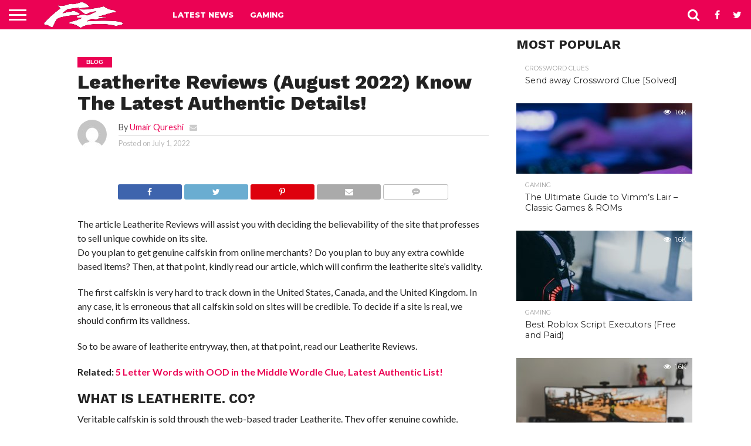

--- FILE ---
content_type: text/html; charset=UTF-8
request_url: https://funzalo.com/2022/07/01/leatherite-reviews-know-the-latest-authentic-details/
body_size: 15412
content:
<!DOCTYPE html>
<html lang="en-US">
<head>
<meta charset="UTF-8" >
<meta name="viewport" id="viewport" content="width=device-width, initial-scale=1.0, maximum-scale=1.0, minimum-scale=1.0, user-scalable=no" />


<link rel="alternate" type="application/rss+xml" title="RSS 2.0" href="https://funzalo.com/feed/" />
<link rel="alternate" type="text/xml" title="RSS .92" href="https://funzalo.com/feed/rss/" />
<link rel="alternate" type="application/atom+xml" title="Atom 0.3" href="https://funzalo.com/feed/atom/" />
<link rel="pingback" href="https://funzalo.com/xmlrpc.php" />


<meta property="og:type" content="article" />
<meta property="og:description" content="The article Leatherite Reviews will assist you with deciding the believability of the site that professes to sell unique cowhide on its site.Do you plan to get genuine calfskin from online merchants? Do you plan to buy any extra cowhide based items? Then, at that point, kindly read our article, which will confirm the leatherite [&hellip;]" />
<meta name="twitter:card" content="summary">
<meta name="twitter:url" content="https://funzalo.com/2022/07/01/leatherite-reviews-know-the-latest-authentic-details/">
<meta name="twitter:title" content="Leatherite Reviews (August 2022) Know The Latest Authentic Details!">
<meta name="twitter:description" content="The article Leatherite Reviews will assist you with deciding the believability of the site that professes to sell unique cowhide on its site.Do you plan to get genuine calfskin from online merchants? Do you plan to buy any extra cowhide based items? Then, at that point, kindly read our article, which will confirm the leatherite [&hellip;]">
<meta name='robots' content='index, follow, max-image-preview:large, max-snippet:-1, max-video-preview:-1' />
	<style>img:is([sizes="auto" i], [sizes^="auto," i]) { contain-intrinsic-size: 3000px 1500px }</style>
	
	<!-- This site is optimized with the Yoast SEO plugin v26.6 - https://yoast.com/wordpress/plugins/seo/ -->
	<title>Leatherite Reviews (August 2022) Know The Latest Authentic Details! - Funzalo</title>
	<link rel="canonical" href="https://funzalo.com/2022/07/01/leatherite-reviews-know-the-latest-authentic-details/" />
	<meta property="og:locale" content="en_US" />
	<meta property="og:type" content="article" />
	<meta property="og:title" content="Leatherite Reviews (August 2022) Know The Latest Authentic Details! - Funzalo" />
	<meta property="og:description" content="The article Leatherite Reviews will assist you with deciding the believability of the site that professes to sell unique cowhide on its site.Do you plan to get genuine calfskin from online merchants? Do you plan to buy any extra cowhide based items? Then, at that point, kindly read our article, which will confirm the leatherite [&hellip;]" />
	<meta property="og:url" content="https://funzalo.com/2022/07/01/leatherite-reviews-know-the-latest-authentic-details/" />
	<meta property="og:site_name" content="Funzalo" />
	<meta property="article:published_time" content="2022-07-01T12:44:30+00:00" />
	<meta property="article:modified_time" content="2022-08-08T11:12:36+00:00" />
	<meta name="author" content="Umair Qureshi" />
	<meta name="twitter:card" content="summary_large_image" />
	<meta name="twitter:label1" content="Written by" />
	<meta name="twitter:data1" content="Umair Qureshi" />
	<meta name="twitter:label2" content="Est. reading time" />
	<meta name="twitter:data2" content="4 minutes" />
	<script type="application/ld+json" class="yoast-schema-graph">{"@context":"https://schema.org","@graph":[{"@type":"WebPage","@id":"https://funzalo.com/2022/07/01/leatherite-reviews-know-the-latest-authentic-details/","url":"https://funzalo.com/2022/07/01/leatherite-reviews-know-the-latest-authentic-details/","name":"Leatherite Reviews (August 2022) Know The Latest Authentic Details! - Funzalo","isPartOf":{"@id":"https://funzalo.com/#website"},"datePublished":"2022-07-01T12:44:30+00:00","dateModified":"2022-08-08T11:12:36+00:00","author":{"@id":"https://funzalo.com/#/schema/person/f93a9f6ee9b7e4f313e0e78d68b0727d"},"breadcrumb":{"@id":"https://funzalo.com/2022/07/01/leatherite-reviews-know-the-latest-authentic-details/#breadcrumb"},"inLanguage":"en-US","potentialAction":[{"@type":"ReadAction","target":["https://funzalo.com/2022/07/01/leatherite-reviews-know-the-latest-authentic-details/"]}]},{"@type":"BreadcrumbList","@id":"https://funzalo.com/2022/07/01/leatherite-reviews-know-the-latest-authentic-details/#breadcrumb","itemListElement":[{"@type":"ListItem","position":1,"name":"Home","item":"https://funzalo.com/"},{"@type":"ListItem","position":2,"name":"Blog","item":"https://funzalo.com/blog/"},{"@type":"ListItem","position":3,"name":"Leatherite Reviews (August 2022) Know The Latest Authentic Details!"}]},{"@type":"WebSite","@id":"https://funzalo.com/#website","url":"https://funzalo.com/","name":"Funzalo","description":"Fun Through Gaming","potentialAction":[{"@type":"SearchAction","target":{"@type":"EntryPoint","urlTemplate":"https://funzalo.com/?s={search_term_string}"},"query-input":{"@type":"PropertyValueSpecification","valueRequired":true,"valueName":"search_term_string"}}],"inLanguage":"en-US"},{"@type":"Person","@id":"https://funzalo.com/#/schema/person/f93a9f6ee9b7e4f313e0e78d68b0727d","name":"Umair Qureshi","image":{"@type":"ImageObject","inLanguage":"en-US","@id":"https://funzalo.com/#/schema/person/image/","url":"https://secure.gravatar.com/avatar/fd0a5a5881c6ca77439a4b5a65794b34f54b62ba60c1335ac433f64f6263f4e4?s=96&d=mm&r=g","contentUrl":"https://secure.gravatar.com/avatar/fd0a5a5881c6ca77439a4b5a65794b34f54b62ba60c1335ac433f64f6263f4e4?s=96&d=mm&r=g","caption":"Umair Qureshi"},"description":"I am a devoted player of electronic games, especially on machines especially designed for such games and, in a more recent trend, over the Internet. i am young, energetic. Spending 2-3 hours daily on gaming is my hobby. Apart from gaming, i am a student of research and technology.","sameAs":["https://funzalo.com"],"url":"https://funzalo.com/author/umair/"}]}</script>
	<!-- / Yoast SEO plugin. -->


<link rel='dns-prefetch' href='//netdna.bootstrapcdn.com' />
<link rel="alternate" type="application/rss+xml" title="Funzalo &raquo; Feed" href="https://funzalo.com/feed/" />
<link rel="alternate" type="application/rss+xml" title="Funzalo &raquo; Comments Feed" href="https://funzalo.com/comments/feed/" />
<link rel="alternate" type="application/rss+xml" title="Funzalo &raquo; Leatherite Reviews (August 2022) Know The Latest Authentic Details! Comments Feed" href="https://funzalo.com/2022/07/01/leatherite-reviews-know-the-latest-authentic-details/feed/" />
<script type="text/javascript">
/* <![CDATA[ */
window._wpemojiSettings = {"baseUrl":"https:\/\/s.w.org\/images\/core\/emoji\/16.0.1\/72x72\/","ext":".png","svgUrl":"https:\/\/s.w.org\/images\/core\/emoji\/16.0.1\/svg\/","svgExt":".svg","source":{"concatemoji":"https:\/\/funzalo.com\/wp-includes\/js\/wp-emoji-release.min.js?ver=6.8.3"}};
/*! This file is auto-generated */
!function(s,n){var o,i,e;function c(e){try{var t={supportTests:e,timestamp:(new Date).valueOf()};sessionStorage.setItem(o,JSON.stringify(t))}catch(e){}}function p(e,t,n){e.clearRect(0,0,e.canvas.width,e.canvas.height),e.fillText(t,0,0);var t=new Uint32Array(e.getImageData(0,0,e.canvas.width,e.canvas.height).data),a=(e.clearRect(0,0,e.canvas.width,e.canvas.height),e.fillText(n,0,0),new Uint32Array(e.getImageData(0,0,e.canvas.width,e.canvas.height).data));return t.every(function(e,t){return e===a[t]})}function u(e,t){e.clearRect(0,0,e.canvas.width,e.canvas.height),e.fillText(t,0,0);for(var n=e.getImageData(16,16,1,1),a=0;a<n.data.length;a++)if(0!==n.data[a])return!1;return!0}function f(e,t,n,a){switch(t){case"flag":return n(e,"\ud83c\udff3\ufe0f\u200d\u26a7\ufe0f","\ud83c\udff3\ufe0f\u200b\u26a7\ufe0f")?!1:!n(e,"\ud83c\udde8\ud83c\uddf6","\ud83c\udde8\u200b\ud83c\uddf6")&&!n(e,"\ud83c\udff4\udb40\udc67\udb40\udc62\udb40\udc65\udb40\udc6e\udb40\udc67\udb40\udc7f","\ud83c\udff4\u200b\udb40\udc67\u200b\udb40\udc62\u200b\udb40\udc65\u200b\udb40\udc6e\u200b\udb40\udc67\u200b\udb40\udc7f");case"emoji":return!a(e,"\ud83e\udedf")}return!1}function g(e,t,n,a){var r="undefined"!=typeof WorkerGlobalScope&&self instanceof WorkerGlobalScope?new OffscreenCanvas(300,150):s.createElement("canvas"),o=r.getContext("2d",{willReadFrequently:!0}),i=(o.textBaseline="top",o.font="600 32px Arial",{});return e.forEach(function(e){i[e]=t(o,e,n,a)}),i}function t(e){var t=s.createElement("script");t.src=e,t.defer=!0,s.head.appendChild(t)}"undefined"!=typeof Promise&&(o="wpEmojiSettingsSupports",i=["flag","emoji"],n.supports={everything:!0,everythingExceptFlag:!0},e=new Promise(function(e){s.addEventListener("DOMContentLoaded",e,{once:!0})}),new Promise(function(t){var n=function(){try{var e=JSON.parse(sessionStorage.getItem(o));if("object"==typeof e&&"number"==typeof e.timestamp&&(new Date).valueOf()<e.timestamp+604800&&"object"==typeof e.supportTests)return e.supportTests}catch(e){}return null}();if(!n){if("undefined"!=typeof Worker&&"undefined"!=typeof OffscreenCanvas&&"undefined"!=typeof URL&&URL.createObjectURL&&"undefined"!=typeof Blob)try{var e="postMessage("+g.toString()+"("+[JSON.stringify(i),f.toString(),p.toString(),u.toString()].join(",")+"));",a=new Blob([e],{type:"text/javascript"}),r=new Worker(URL.createObjectURL(a),{name:"wpTestEmojiSupports"});return void(r.onmessage=function(e){c(n=e.data),r.terminate(),t(n)})}catch(e){}c(n=g(i,f,p,u))}t(n)}).then(function(e){for(var t in e)n.supports[t]=e[t],n.supports.everything=n.supports.everything&&n.supports[t],"flag"!==t&&(n.supports.everythingExceptFlag=n.supports.everythingExceptFlag&&n.supports[t]);n.supports.everythingExceptFlag=n.supports.everythingExceptFlag&&!n.supports.flag,n.DOMReady=!1,n.readyCallback=function(){n.DOMReady=!0}}).then(function(){return e}).then(function(){var e;n.supports.everything||(n.readyCallback(),(e=n.source||{}).concatemoji?t(e.concatemoji):e.wpemoji&&e.twemoji&&(t(e.twemoji),t(e.wpemoji)))}))}((window,document),window._wpemojiSettings);
/* ]]> */
</script>
<link rel='stylesheet' id='yarppRelatedCss-css' href='https://funzalo.com/wp-content/plugins/yet-another-related-posts-plugin/style/related.css?ver=5.30.10' type='text/css' media='all' />
<link rel='stylesheet' id='yarpp-thumbnails-css' href='https://funzalo.com/wp-content/plugins/yet-another-related-posts-plugin/style/styles_thumbnails.css?ver=5.30.10' type='text/css' media='all' />
<style id='yarpp-thumbnails-inline-css' type='text/css'>
.yarpp-thumbnails-horizontal .yarpp-thumbnail {width: 160px;height: 200px;margin: 5px;margin-left: 0px;}.yarpp-thumbnail > img, .yarpp-thumbnail-default {width: 150px;height: 150px;margin: 5px;}.yarpp-thumbnails-horizontal .yarpp-thumbnail-title {margin: 7px;margin-top: 0px;width: 150px;}.yarpp-thumbnail-default > img {min-height: 150px;min-width: 150px;}
.yarpp-thumbnails-horizontal .yarpp-thumbnail {width: 160px;height: 200px;margin: 5px;margin-left: 0px;}.yarpp-thumbnail > img, .yarpp-thumbnail-default {width: 150px;height: 150px;margin: 5px;}.yarpp-thumbnails-horizontal .yarpp-thumbnail-title {margin: 7px;margin-top: 0px;width: 150px;}.yarpp-thumbnail-default > img {min-height: 150px;min-width: 150px;}
.yarpp-thumbnails-horizontal .yarpp-thumbnail {width: 160px;height: 200px;margin: 5px;margin-left: 0px;}.yarpp-thumbnail > img, .yarpp-thumbnail-default {width: 150px;height: 150px;margin: 5px;}.yarpp-thumbnails-horizontal .yarpp-thumbnail-title {margin: 7px;margin-top: 0px;width: 150px;}.yarpp-thumbnail-default > img {min-height: 150px;min-width: 150px;}
.yarpp-thumbnails-horizontal .yarpp-thumbnail {width: 160px;height: 200px;margin: 5px;margin-left: 0px;}.yarpp-thumbnail > img, .yarpp-thumbnail-default {width: 150px;height: 150px;margin: 5px;}.yarpp-thumbnails-horizontal .yarpp-thumbnail-title {margin: 7px;margin-top: 0px;width: 150px;}.yarpp-thumbnail-default > img {min-height: 150px;min-width: 150px;}
</style>
<style id='wp-emoji-styles-inline-css' type='text/css'>

	img.wp-smiley, img.emoji {
		display: inline !important;
		border: none !important;
		box-shadow: none !important;
		height: 1em !important;
		width: 1em !important;
		margin: 0 0.07em !important;
		vertical-align: -0.1em !important;
		background: none !important;
		padding: 0 !important;
	}
</style>
<link rel='stylesheet' id='wp-block-library-css' href='https://funzalo.com/wp-includes/css/dist/block-library/style.min.css?ver=6.8.3' type='text/css' media='all' />
<style id='classic-theme-styles-inline-css' type='text/css'>
/*! This file is auto-generated */
.wp-block-button__link{color:#fff;background-color:#32373c;border-radius:9999px;box-shadow:none;text-decoration:none;padding:calc(.667em + 2px) calc(1.333em + 2px);font-size:1.125em}.wp-block-file__button{background:#32373c;color:#fff;text-decoration:none}
</style>
<style id='global-styles-inline-css' type='text/css'>
:root{--wp--preset--aspect-ratio--square: 1;--wp--preset--aspect-ratio--4-3: 4/3;--wp--preset--aspect-ratio--3-4: 3/4;--wp--preset--aspect-ratio--3-2: 3/2;--wp--preset--aspect-ratio--2-3: 2/3;--wp--preset--aspect-ratio--16-9: 16/9;--wp--preset--aspect-ratio--9-16: 9/16;--wp--preset--color--black: #000000;--wp--preset--color--cyan-bluish-gray: #abb8c3;--wp--preset--color--white: #ffffff;--wp--preset--color--pale-pink: #f78da7;--wp--preset--color--vivid-red: #cf2e2e;--wp--preset--color--luminous-vivid-orange: #ff6900;--wp--preset--color--luminous-vivid-amber: #fcb900;--wp--preset--color--light-green-cyan: #7bdcb5;--wp--preset--color--vivid-green-cyan: #00d084;--wp--preset--color--pale-cyan-blue: #8ed1fc;--wp--preset--color--vivid-cyan-blue: #0693e3;--wp--preset--color--vivid-purple: #9b51e0;--wp--preset--gradient--vivid-cyan-blue-to-vivid-purple: linear-gradient(135deg,rgba(6,147,227,1) 0%,rgb(155,81,224) 100%);--wp--preset--gradient--light-green-cyan-to-vivid-green-cyan: linear-gradient(135deg,rgb(122,220,180) 0%,rgb(0,208,130) 100%);--wp--preset--gradient--luminous-vivid-amber-to-luminous-vivid-orange: linear-gradient(135deg,rgba(252,185,0,1) 0%,rgba(255,105,0,1) 100%);--wp--preset--gradient--luminous-vivid-orange-to-vivid-red: linear-gradient(135deg,rgba(255,105,0,1) 0%,rgb(207,46,46) 100%);--wp--preset--gradient--very-light-gray-to-cyan-bluish-gray: linear-gradient(135deg,rgb(238,238,238) 0%,rgb(169,184,195) 100%);--wp--preset--gradient--cool-to-warm-spectrum: linear-gradient(135deg,rgb(74,234,220) 0%,rgb(151,120,209) 20%,rgb(207,42,186) 40%,rgb(238,44,130) 60%,rgb(251,105,98) 80%,rgb(254,248,76) 100%);--wp--preset--gradient--blush-light-purple: linear-gradient(135deg,rgb(255,206,236) 0%,rgb(152,150,240) 100%);--wp--preset--gradient--blush-bordeaux: linear-gradient(135deg,rgb(254,205,165) 0%,rgb(254,45,45) 50%,rgb(107,0,62) 100%);--wp--preset--gradient--luminous-dusk: linear-gradient(135deg,rgb(255,203,112) 0%,rgb(199,81,192) 50%,rgb(65,88,208) 100%);--wp--preset--gradient--pale-ocean: linear-gradient(135deg,rgb(255,245,203) 0%,rgb(182,227,212) 50%,rgb(51,167,181) 100%);--wp--preset--gradient--electric-grass: linear-gradient(135deg,rgb(202,248,128) 0%,rgb(113,206,126) 100%);--wp--preset--gradient--midnight: linear-gradient(135deg,rgb(2,3,129) 0%,rgb(40,116,252) 100%);--wp--preset--font-size--small: 13px;--wp--preset--font-size--medium: 20px;--wp--preset--font-size--large: 36px;--wp--preset--font-size--x-large: 42px;--wp--preset--spacing--20: 0.44rem;--wp--preset--spacing--30: 0.67rem;--wp--preset--spacing--40: 1rem;--wp--preset--spacing--50: 1.5rem;--wp--preset--spacing--60: 2.25rem;--wp--preset--spacing--70: 3.38rem;--wp--preset--spacing--80: 5.06rem;--wp--preset--shadow--natural: 6px 6px 9px rgba(0, 0, 0, 0.2);--wp--preset--shadow--deep: 12px 12px 50px rgba(0, 0, 0, 0.4);--wp--preset--shadow--sharp: 6px 6px 0px rgba(0, 0, 0, 0.2);--wp--preset--shadow--outlined: 6px 6px 0px -3px rgba(255, 255, 255, 1), 6px 6px rgba(0, 0, 0, 1);--wp--preset--shadow--crisp: 6px 6px 0px rgba(0, 0, 0, 1);}:where(.is-layout-flex){gap: 0.5em;}:where(.is-layout-grid){gap: 0.5em;}body .is-layout-flex{display: flex;}.is-layout-flex{flex-wrap: wrap;align-items: center;}.is-layout-flex > :is(*, div){margin: 0;}body .is-layout-grid{display: grid;}.is-layout-grid > :is(*, div){margin: 0;}:where(.wp-block-columns.is-layout-flex){gap: 2em;}:where(.wp-block-columns.is-layout-grid){gap: 2em;}:where(.wp-block-post-template.is-layout-flex){gap: 1.25em;}:where(.wp-block-post-template.is-layout-grid){gap: 1.25em;}.has-black-color{color: var(--wp--preset--color--black) !important;}.has-cyan-bluish-gray-color{color: var(--wp--preset--color--cyan-bluish-gray) !important;}.has-white-color{color: var(--wp--preset--color--white) !important;}.has-pale-pink-color{color: var(--wp--preset--color--pale-pink) !important;}.has-vivid-red-color{color: var(--wp--preset--color--vivid-red) !important;}.has-luminous-vivid-orange-color{color: var(--wp--preset--color--luminous-vivid-orange) !important;}.has-luminous-vivid-amber-color{color: var(--wp--preset--color--luminous-vivid-amber) !important;}.has-light-green-cyan-color{color: var(--wp--preset--color--light-green-cyan) !important;}.has-vivid-green-cyan-color{color: var(--wp--preset--color--vivid-green-cyan) !important;}.has-pale-cyan-blue-color{color: var(--wp--preset--color--pale-cyan-blue) !important;}.has-vivid-cyan-blue-color{color: var(--wp--preset--color--vivid-cyan-blue) !important;}.has-vivid-purple-color{color: var(--wp--preset--color--vivid-purple) !important;}.has-black-background-color{background-color: var(--wp--preset--color--black) !important;}.has-cyan-bluish-gray-background-color{background-color: var(--wp--preset--color--cyan-bluish-gray) !important;}.has-white-background-color{background-color: var(--wp--preset--color--white) !important;}.has-pale-pink-background-color{background-color: var(--wp--preset--color--pale-pink) !important;}.has-vivid-red-background-color{background-color: var(--wp--preset--color--vivid-red) !important;}.has-luminous-vivid-orange-background-color{background-color: var(--wp--preset--color--luminous-vivid-orange) !important;}.has-luminous-vivid-amber-background-color{background-color: var(--wp--preset--color--luminous-vivid-amber) !important;}.has-light-green-cyan-background-color{background-color: var(--wp--preset--color--light-green-cyan) !important;}.has-vivid-green-cyan-background-color{background-color: var(--wp--preset--color--vivid-green-cyan) !important;}.has-pale-cyan-blue-background-color{background-color: var(--wp--preset--color--pale-cyan-blue) !important;}.has-vivid-cyan-blue-background-color{background-color: var(--wp--preset--color--vivid-cyan-blue) !important;}.has-vivid-purple-background-color{background-color: var(--wp--preset--color--vivid-purple) !important;}.has-black-border-color{border-color: var(--wp--preset--color--black) !important;}.has-cyan-bluish-gray-border-color{border-color: var(--wp--preset--color--cyan-bluish-gray) !important;}.has-white-border-color{border-color: var(--wp--preset--color--white) !important;}.has-pale-pink-border-color{border-color: var(--wp--preset--color--pale-pink) !important;}.has-vivid-red-border-color{border-color: var(--wp--preset--color--vivid-red) !important;}.has-luminous-vivid-orange-border-color{border-color: var(--wp--preset--color--luminous-vivid-orange) !important;}.has-luminous-vivid-amber-border-color{border-color: var(--wp--preset--color--luminous-vivid-amber) !important;}.has-light-green-cyan-border-color{border-color: var(--wp--preset--color--light-green-cyan) !important;}.has-vivid-green-cyan-border-color{border-color: var(--wp--preset--color--vivid-green-cyan) !important;}.has-pale-cyan-blue-border-color{border-color: var(--wp--preset--color--pale-cyan-blue) !important;}.has-vivid-cyan-blue-border-color{border-color: var(--wp--preset--color--vivid-cyan-blue) !important;}.has-vivid-purple-border-color{border-color: var(--wp--preset--color--vivid-purple) !important;}.has-vivid-cyan-blue-to-vivid-purple-gradient-background{background: var(--wp--preset--gradient--vivid-cyan-blue-to-vivid-purple) !important;}.has-light-green-cyan-to-vivid-green-cyan-gradient-background{background: var(--wp--preset--gradient--light-green-cyan-to-vivid-green-cyan) !important;}.has-luminous-vivid-amber-to-luminous-vivid-orange-gradient-background{background: var(--wp--preset--gradient--luminous-vivid-amber-to-luminous-vivid-orange) !important;}.has-luminous-vivid-orange-to-vivid-red-gradient-background{background: var(--wp--preset--gradient--luminous-vivid-orange-to-vivid-red) !important;}.has-very-light-gray-to-cyan-bluish-gray-gradient-background{background: var(--wp--preset--gradient--very-light-gray-to-cyan-bluish-gray) !important;}.has-cool-to-warm-spectrum-gradient-background{background: var(--wp--preset--gradient--cool-to-warm-spectrum) !important;}.has-blush-light-purple-gradient-background{background: var(--wp--preset--gradient--blush-light-purple) !important;}.has-blush-bordeaux-gradient-background{background: var(--wp--preset--gradient--blush-bordeaux) !important;}.has-luminous-dusk-gradient-background{background: var(--wp--preset--gradient--luminous-dusk) !important;}.has-pale-ocean-gradient-background{background: var(--wp--preset--gradient--pale-ocean) !important;}.has-electric-grass-gradient-background{background: var(--wp--preset--gradient--electric-grass) !important;}.has-midnight-gradient-background{background: var(--wp--preset--gradient--midnight) !important;}.has-small-font-size{font-size: var(--wp--preset--font-size--small) !important;}.has-medium-font-size{font-size: var(--wp--preset--font-size--medium) !important;}.has-large-font-size{font-size: var(--wp--preset--font-size--large) !important;}.has-x-large-font-size{font-size: var(--wp--preset--font-size--x-large) !important;}
:where(.wp-block-post-template.is-layout-flex){gap: 1.25em;}:where(.wp-block-post-template.is-layout-grid){gap: 1.25em;}
:where(.wp-block-columns.is-layout-flex){gap: 2em;}:where(.wp-block-columns.is-layout-grid){gap: 2em;}
:root :where(.wp-block-pullquote){font-size: 1.5em;line-height: 1.6;}
</style>
<link rel='stylesheet' id='mvp-reset-css' href='https://funzalo.com/wp-content/themes/flex-mag/css/reset.css?ver=6.8.3' type='text/css' media='all' />
<link rel='stylesheet' id='mvp-fontawesome-css' href='//netdna.bootstrapcdn.com/font-awesome/4.7.0/css/font-awesome.css?ver=6.8.3' type='text/css' media='all' />
<link rel='stylesheet' id='mvp-style-css' href='https://funzalo.com/wp-content/themes/flex-mag/style.css?ver=6.8.3' type='text/css' media='all' />
<!--[if lt IE 10]>
<link rel='stylesheet' id='mvp-iecss-css' href='https://funzalo.com/wp-content/themes/flex-mag/css/iecss.css?ver=6.8.3' type='text/css' media='all' />
<![endif]-->
<link rel='stylesheet' id='mvp-media-queries-css' href='https://funzalo.com/wp-content/themes/flex-mag/css/media-queries.css?ver=6.8.3' type='text/css' media='all' />
<script type="text/javascript" src="https://funzalo.com/wp-includes/js/jquery/jquery.min.js?ver=3.7.1" id="jquery-core-js"></script>
<script type="text/javascript" src="https://funzalo.com/wp-includes/js/jquery/jquery-migrate.min.js?ver=3.4.1" id="jquery-migrate-js"></script>
<link rel="https://api.w.org/" href="https://funzalo.com/wp-json/" /><link rel="alternate" title="JSON" type="application/json" href="https://funzalo.com/wp-json/wp/v2/posts/41883" /><link rel="EditURI" type="application/rsd+xml" title="RSD" href="https://funzalo.com/xmlrpc.php?rsd" />
<meta name="generator" content="WordPress 6.8.3" />
<link rel='shortlink' href='https://funzalo.com/?p=41883' />
<link rel="alternate" title="oEmbed (JSON)" type="application/json+oembed" href="https://funzalo.com/wp-json/oembed/1.0/embed?url=https%3A%2F%2Ffunzalo.com%2F2022%2F07%2F01%2Fleatherite-reviews-know-the-latest-authentic-details%2F" />
<link rel="alternate" title="oEmbed (XML)" type="text/xml+oembed" href="https://funzalo.com/wp-json/oembed/1.0/embed?url=https%3A%2F%2Ffunzalo.com%2F2022%2F07%2F01%2Fleatherite-reviews-know-the-latest-authentic-details%2F&#038;format=xml" />
<!-- Google tag (gtag.js) -->
<script async src="https://www.googletagmanager.com/gtag/js?id=G-YGNRWNDM58"></script>
<script>
  window.dataLayer = window.dataLayer || [];
  function gtag(){dataLayer.push(arguments);}
  gtag('js', new Date());

  gtag('config', 'G-YGNRWNDM58');
</script>


<style type='text/css'>

@import url(//fonts.googleapis.com/css?family=Oswald:400,700|Lato:400,700|Work+Sans:900|Montserrat:400,700|Open+Sans:800|Playfair+Display:400,700,900|Quicksand|Raleway:200,400,700|Roboto+Slab:400,700|Work+Sans:100,200,300,400,500,600,700,800,900|Montserrat:100,200,300,400,500,600,700,800,900|Work+Sans:100,200,300,400,400italic,500,600,700,700italic,800,900|Lato:100,200,300,400,400italic,500,600,700,700italic,800,900|Montserrat:100,200,300,400,500,600,700,800,900&subset=latin,latin-ext,cyrillic,cyrillic-ext,greek-ext,greek,vietnamese);

#wallpaper {
	background: url() no-repeat 50% 0;
	}
body,
.blog-widget-text p,
.feat-widget-text p,
.post-info-right,
span.post-excerpt,
span.feat-caption,
span.soc-count-text,
#content-main p,
#commentspopup .comments-pop,
.archive-list-text p,
.author-box-bot p,
#post-404 p,
.foot-widget,
#home-feat-text p,
.feat-top2-left-text p,
.feat-wide1-text p,
.feat-wide4-text p,
#content-main table,
.foot-copy p,
.video-main-text p {
	font-family: 'Lato', sans-serif;
	}

a,
a:visited,
.post-info-name a {
	color: #eb0254;
	}

a:hover {
	color: #999999;
	}

.fly-but-wrap,
span.feat-cat,
span.post-head-cat,
.prev-next-text a,
.prev-next-text a:visited,
.prev-next-text a:hover {
	background: #eb0254;
	}

.fly-but-wrap {
	background: #eb0254;
	}

.fly-but-wrap span {
	background: #ffffff;
	}

.woocommerce .star-rating span:before {
	color: #eb0254;
	}

.woocommerce .widget_price_filter .ui-slider .ui-slider-range,
.woocommerce .widget_price_filter .ui-slider .ui-slider-handle {
	background-color: #eb0254;
	}

.woocommerce span.onsale,
.woocommerce #respond input#submit.alt,
.woocommerce a.button.alt,
.woocommerce button.button.alt,
.woocommerce input.button.alt,
.woocommerce #respond input#submit.alt:hover,
.woocommerce a.button.alt:hover,
.woocommerce button.button.alt:hover,
.woocommerce input.button.alt:hover {
	background-color: #eb0254;
	}

span.post-header {
	border-top: 4px solid #eb0254;
	}

#main-nav-wrap,
nav.main-menu-wrap,
.nav-logo,
.nav-right-wrap,
.nav-menu-out,
.nav-logo-out,
#head-main-top {
	-webkit-backface-visibility: hidden;
	background: #eb0254;
	}

nav.main-menu-wrap ul li a,
.nav-menu-out:hover ul li:hover a,
.nav-menu-out:hover span.nav-search-but:hover i,
.nav-menu-out:hover span.nav-soc-but:hover i,
span.nav-search-but i,
span.nav-soc-but i {
	color: #ffffff;
	}

.nav-menu-out:hover li.menu-item-has-children:hover a:after,
nav.main-menu-wrap ul li.menu-item-has-children a:after {
	border-color: #ffffff transparent transparent transparent;
	}

.nav-menu-out:hover ul li a,
.nav-menu-out:hover span.nav-search-but i,
.nav-menu-out:hover span.nav-soc-but i {
	color: #fdacc8;
	}

.nav-menu-out:hover li.menu-item-has-children a:after {
	border-color: #fdacc8 transparent transparent transparent;
	}

.nav-menu-out:hover ul li ul.mega-list li a,
.side-list-text p,
.row-widget-text p,
.blog-widget-text h2,
.feat-widget-text h2,
.archive-list-text h2,
h2.author-list-head a,
.mvp-related-text a {
	color: #222222;
	}

ul.mega-list li:hover a,
ul.side-list li:hover .side-list-text p,
ul.row-widget-list li:hover .row-widget-text p,
ul.blog-widget-list li:hover .blog-widget-text h2,
.feat-widget-wrap:hover .feat-widget-text h2,
ul.archive-list li:hover .archive-list-text h2,
ul.archive-col-list li:hover .archive-list-text h2,
h2.author-list-head a:hover,
.mvp-related-posts ul li:hover .mvp-related-text a {
	color: #999999 !important;
	}

span.more-posts-text,
a.inf-more-but,
#comments-button a,
#comments-button span.comment-but-text {
	border: 1px solid #eb0254;
	}

span.more-posts-text,
a.inf-more-but,
#comments-button a,
#comments-button span.comment-but-text {
	color: #eb0254 !important;
	}

#comments-button a:hover,
#comments-button span.comment-but-text:hover,
a.inf-more-but:hover,
span.more-posts-text:hover {
	background: #eb0254;
	}

nav.main-menu-wrap ul li a,
ul.col-tabs li a,
nav.fly-nav-menu ul li a,
.foot-menu .menu li a {
	font-family: 'Montserrat', sans-serif;
	}

.feat-top2-right-text h2,
.side-list-text p,
.side-full-text p,
.row-widget-text p,
.feat-widget-text h2,
.blog-widget-text h2,
.prev-next-text a,
.prev-next-text a:visited,
.prev-next-text a:hover,
span.post-header,
.archive-list-text h2,
#woo-content h1.page-title,
.woocommerce div.product .product_title,
.woocommerce ul.products li.product h3,
.video-main-text h2,
.mvp-related-text a {
	font-family: 'Montserrat', sans-serif;
	}

.feat-wide-sub-text h2,
#home-feat-text h2,
.feat-top2-left-text h2,
.feat-wide1-text h2,
.feat-wide4-text h2,
.feat-wide5-text h2,
h1.post-title,
#content-main h1.post-title,
#post-404 h1,
h1.post-title-wide,
#content-main blockquote p,
#commentspopup #content-main h1 {
	font-family: 'Work Sans', sans-serif;
	}

h3.home-feat-title,
h3.side-list-title,
#infscr-loading,
.score-nav-menu select,
h1.cat-head,
h1.arch-head,
h2.author-list-head,
h3.foot-head,
.woocommerce ul.product_list_widget span.product-title,
.woocommerce ul.product_list_widget li a,
.woocommerce #reviews #comments ol.commentlist li .comment-text p.meta,
.woocommerce .related h2,
.woocommerce div.product .woocommerce-tabs .panel h2,
.woocommerce div.product .product_title,
#content-main h1,
#content-main h2,
#content-main h3,
#content-main h4,
#content-main h5,
#content-main h6 {
	font-family: 'Work Sans', sans-serif;
	}

</style>
	
<style type="text/css">


.post-cont-out,
.post-cont-in {
	margin-right: 0;
	}

.nav-links {
	display: none;
	}








</style>

<link rel="icon" href="https://funzalo.com/wp-content/uploads/2020/10/apple-touch-icon-80x80.png" sizes="32x32" />
<link rel="icon" href="https://funzalo.com/wp-content/uploads/2020/10/apple-touch-icon.png" sizes="192x192" />
<link rel="apple-touch-icon" href="https://funzalo.com/wp-content/uploads/2020/10/apple-touch-icon.png" />
<meta name="msapplication-TileImage" content="https://funzalo.com/wp-content/uploads/2020/10/apple-touch-icon.png" />
		<style type="text/css" id="wp-custom-css">
			h3.side-list-title {
	  font-size: 22px;
    font-weight: 700;
}

nav.main-menu-wrap ul li a {
    font-size: 13px;
    font-weight: 800;
}

.button {
  border-radius: 6px;
  background-color: #f4511e;
  border: none;
  color: #FFFFFF;
  text-align: center;
  font-size: 22px;
  padding: 19px;
  width: 250px;
  transition: all 0.5s;
  cursor: pointer;
  margin: 7px;
}

.button span {
  cursor: pointer;
  display: inline-block;
  position: relative;
  transition: 0.5s;
}

.button span:after {
  content: '\00bb';
  position: absolute;
  opacity: 0;
  top: 0;
  right: -20px;
  transition: 0.5s;
}

.button:hover span {
  padding-right: 20px;
}

.button:hover span:after {
  opacity: 3;
  right: 0;
}

.post-tags-header  {
   display: none;
}		</style>
		</head>

<body class="wp-singular post-template-default single single-post postid-41883 single-format-standard wp-theme-flex-mag">
	<div id="site" class="left relative">
		<div id="site-wrap" class="left relative">
						<div id="fly-wrap">
	<div class="fly-wrap-out">
		<div class="fly-side-wrap">
			<ul class="fly-bottom-soc left relative">
									<li class="fb-soc">
						<a href="https://facebook.com/funzalo/" target="_blank">
						<i class="fa fa-facebook-square fa-2"></i>
						</a>
					</li>
													<li class="twit-soc">
						<a href="https://twitter.com/Funzalo1" target="_blank">
						<i class="fa fa-twitter fa-2"></i>
						</a>
					</li>
													<li class="pin-soc">
						<a href="https://www.pinterest.com/funzalokhan/" target="_blank">
						<i class="fa fa-pinterest fa-2"></i>
						</a>
					</li>
													<li class="inst-soc">
						<a href="https://www.instagram.com/funzalokhan/" target="_blank">
						<i class="fa fa-instagram fa-2"></i>
						</a>
					</li>
																													<li class="rss-soc">
						<a href="https://funzalo.com/feed/rss/" target="_blank">
						<i class="fa fa-rss fa-2"></i>
						</a>
					</li>
							</ul>
		</div><!--fly-side-wrap-->
		<div class="fly-wrap-in">
			<div id="fly-menu-wrap">
				<nav class="fly-nav-menu left relative">
					<div class="menu"><ul>
<li class="page_item page-item-122"><a href="https://funzalo.com/about-us/">About Us</a></li>
<li class="page_item page-item-9 current_page_parent"><a href="https://funzalo.com/blog/">Blog</a></li>
<li class="page_item page-item-239"><a href="https://funzalo.com/contact-us/">Contact Us</a></li>
<li class="page_item page-item-6"><a href="https://funzalo.com/">Home</a></li>
<li class="page_item page-item-113"><a href="https://funzalo.com/privacy-policy-2/">Privacy Policy</a></li>
<li class="page_item page-item-117"><a href="https://funzalo.com/terms-of-service/">Terms of Service</a></li>
</ul></div>
				</nav>
			</div><!--fly-menu-wrap-->
		</div><!--fly-wrap-in-->
	</div><!--fly-wrap-out-->
</div><!--fly-wrap-->			<div id="head-main-wrap" class="left relative">
				<div id="head-main-top" class="left relative">
																														</div><!--head-main-top-->
				<div id="main-nav-wrap">
					<div class="nav-out">
						<div class="nav-in">
							<div id="main-nav-cont" class="left" itemscope itemtype="http://schema.org/Organization">
								<div class="nav-logo-out">
									<div class="nav-left-wrap left relative">
										<div class="fly-but-wrap left relative">
											<span></span>
											<span></span>
											<span></span>
											<span></span>
										</div><!--fly-but-wrap-->
																					<div class="nav-logo left">
																									<a itemprop="url" href="https://funzalo.com/"><img itemprop="logo" src="https://funzalo.com/wp-content/uploads/2020/10/logo.png" alt="Funzalo" data-rjs="2" /></a>
																																					<h2 class="mvp-logo-title">Funzalo</h2>
																							</div><!--nav-logo-->
																			</div><!--nav-left-wrap-->
									<div class="nav-logo-in">
										<div class="nav-menu-out">
											<div class="nav-menu-in">
												<nav class="main-menu-wrap left">
													<div class="menu-header-menu-container"><ul id="menu-header-menu" class="menu"><li id="menu-item-256" class="menu-item menu-item-type-taxonomy menu-item-object-category menu-item-256"><a href="https://funzalo.com/category/news/">Latest News</a></li>
<li id="menu-item-255" class="menu-item menu-item-type-taxonomy menu-item-object-category menu-item-255"><a href="https://funzalo.com/category/gaming/">Gaming</a></li>
</ul></div>												</nav>
											</div><!--nav-menu-in-->
											<div class="nav-right-wrap relative">
												<div class="nav-search-wrap left relative">
													<span class="nav-search-but left"><i class="fa fa-search fa-2"></i></span>
													<div class="search-fly-wrap">
														<form method="get" id="searchform" action="https://funzalo.com/">
	<input type="text" name="s" id="s" value="Type search term and press enter" onfocus='if (this.value == "Type search term and press enter") { this.value = ""; }' onblur='if (this.value == "") { this.value = "Type search term and press enter"; }' />
	<input type="hidden" id="searchsubmit" value="Search" />
</form>													</div><!--search-fly-wrap-->
												</div><!--nav-search-wrap-->
																									<a href="https://facebook.com/funzalo/" target="_blank">
													<span class="nav-soc-but"><i class="fa fa-facebook fa-2"></i></span>
													</a>
																																					<a href="https://twitter.com/Funzalo1" target="_blank">
													<span class="nav-soc-but"><i class="fa fa-twitter fa-2"></i></span>
													</a>
																							</div><!--nav-right-wrap-->
										</div><!--nav-menu-out-->
									</div><!--nav-logo-in-->
								</div><!--nav-logo-out-->
							</div><!--main-nav-cont-->
						</div><!--nav-in-->
					</div><!--nav-out-->
				</div><!--main-nav-wrap-->
			</div><!--head-main-wrap-->
										<div id="body-main-wrap" class="left relative" itemscope itemtype="http://schema.org/NewsArticle">
					<meta itemscope itemprop="mainEntityOfPage"  itemType="https://schema.org/WebPage" itemid="https://funzalo.com/2022/07/01/leatherite-reviews-know-the-latest-authentic-details/"/>
																																			<div class="body-main-out relative">
					<div class="body-main-in">
						<div id="body-main-cont" class="left relative">
																		<div id="post-main-wrap" class="left relative">
	<div class="post-wrap-out1">
		<div class="post-wrap-in1">
			<div id="post-left-col" class="relative">
									<article id="post-area" class="post-41883 post type-post status-publish format-standard hentry category-blog">
													<header id="post-header">
																	<a class="post-cat-link" href="https://funzalo.com/category/blog/"><span class="post-head-cat">Blog</span></a>
																<h1 class="post-title entry-title left" itemprop="headline">Leatherite Reviews (August 2022) Know The Latest Authentic Details!</h1>
																	<div id="post-info-wrap" class="left relative">
										<div class="post-info-out">
											<div class="post-info-img left relative">
												<img alt='' src='https://secure.gravatar.com/avatar/fd0a5a5881c6ca77439a4b5a65794b34f54b62ba60c1335ac433f64f6263f4e4?s=50&#038;d=mm&#038;r=g' srcset='https://secure.gravatar.com/avatar/fd0a5a5881c6ca77439a4b5a65794b34f54b62ba60c1335ac433f64f6263f4e4?s=100&#038;d=mm&#038;r=g 2x' class='avatar avatar-50 photo' height='50' width='50' decoding='async'/>											</div><!--post-info-img-->
											<div class="post-info-in">
												<div class="post-info-right left relative">
													<div class="post-info-name left relative" itemprop="author" itemscope itemtype="https://schema.org/Person">
														<span class="post-info-text">By</span> <span class="author-name vcard fn author" itemprop="name"><a href="https://funzalo.com/author/umair/" title="Posts by Umair Qureshi" rel="author">Umair Qureshi</a></span>  <span class="author-email"><a href="mailto:admin@funzalo.com"><i class="fa fa-envelope fa-2"></i></a></span>													</div><!--post-info-name-->
													<div class="post-info-date left relative">
														<span class="post-info-text">Posted on</span> <span class="post-date updated"><time class="post-date updated" itemprop="datePublished" datetime="2022-07-01">July 1, 2022</time></span>
														<meta itemprop="dateModified" content="2022-08-08"/>
													</div><!--post-info-date-->
												</div><!--post-info-right-->
											</div><!--post-info-in-->
										</div><!--post-info-out-->
									</div><!--post-info-wrap-->
															</header><!--post-header-->
																																																																																		<div id="content-area" itemprop="articleBody" class="post-41883 post type-post status-publish format-standard hentry category-blog">
							<div class="post-cont-out">
								<div class="post-cont-in">
									<div id="content-main" class="left relative">

																															
																											<section class="social-sharing-top">
												<a href="#" onclick="window.open('http://www.facebook.com/sharer.php?u=https://funzalo.com/2022/07/01/leatherite-reviews-know-the-latest-authentic-details/&amp;t=Leatherite Reviews (August 2022) Know The Latest Authentic Details!', 'facebookShare', 'width=626,height=436'); return false;" title="Share on Facebook"><div class="facebook-share"><span class="fb-but1"><i class="fa fa-facebook fa-2"></i></span><span class="social-text">Share</span></div></a>
												<a href="#" onclick="window.open('http://twitter.com/share?text=Leatherite Reviews (August 2022) Know The Latest Authentic Details! -&amp;url=https://funzalo.com/2022/07/01/leatherite-reviews-know-the-latest-authentic-details/', 'twitterShare', 'width=626,height=436'); return false;" title="Tweet This Post"><div class="twitter-share"><span class="twitter-but1"><i class="fa fa-twitter fa-2"></i></span><span class="social-text">Tweet</span></div></a>
												<a href="whatsapp://send?text=Leatherite Reviews (August 2022) Know The Latest Authentic Details! https://funzalo.com/2022/07/01/leatherite-reviews-know-the-latest-authentic-details/"><div class="whatsapp-share"><span class="whatsapp-but1"><i class="fa fa-whatsapp fa-2"></i></span><span class="social-text">Share</span></div></a>
												<a href="#" onclick="window.open('http://pinterest.com/pin/create/button/?url=https://funzalo.com/2022/07/01/leatherite-reviews-know-the-latest-authentic-details/&amp;media=&amp;description=Leatherite Reviews (August 2022) Know The Latest Authentic Details!', 'pinterestShare', 'width=750,height=350'); return false;" title="Pin This Post"><div class="pinterest-share"><span class="pinterest-but1"><i class="fa fa-pinterest-p fa-2"></i></span><span class="social-text">Share</span></div></a>
												<a href="mailto:?subject=Leatherite Reviews (August 2022) Know The Latest Authentic Details!&amp;BODY=I found this article interesting and thought of sharing it with you. Check it out: https://funzalo.com/2022/07/01/leatherite-reviews-know-the-latest-authentic-details/"><div class="email-share"><span class="email-but"><i class="fa fa-envelope fa-2"></i></span><span class="social-text">Email</span></div></a>
																																																					<a href="https://funzalo.com/2022/07/01/leatherite-reviews-know-the-latest-authentic-details/#respond"><div class="social-comments comment-click-41883"><i class="fa fa-commenting fa-2"></i><span class="social-text-com">Comments</span></div></a>
																																				</section><!--social-sharing-top-->
																														
<p>The article Leatherite Reviews will assist you with deciding the believability of the site that professes to sell unique cowhide on its site.<br>Do you plan to get genuine calfskin from online merchants? Do you plan to buy any extra cowhide based items? Then, at that point, kindly read our article, which will confirm the leatherite site&#8217;s validity.</p>



<p>The first calfskin is very hard to track down in the United States, Canada, and the United Kingdom. In any case, it is erroneous that all calfskin sold on sites will be credible. To decide if a site is real, we should confirm its validness.</p>



<p>So to be aware of leatherite entryway, then, at that point, read our Leatherite Reviews.</p>



<p><strong>Related: </strong><a href="https://funzalo.com/2022/06/30/5-letter-words-with-ood-in-the-middle-wordle-clue-latest-authentic-list/">5 Letter Words with OOD in the Middle Wordle Clue, Latest Authentic List!</a></p>



<h2 class="wp-block-heading">What is leatherite. Co?</h2>



<p>Veritable calfskin is sold through the web-based trader Leatherite. They offer genuine cowhide, calfskin creates, calfskin care, riempies, clasps, and belt strips, notwithstanding a wide assortment of other cowhide based items. They are wholesalers of a scope of calfskin, as well as cowhide hardware and embellishments.</p>



<p>There is an enormous determination of cowhide for furniture, including bison print, full-grain remedied grains, and pulled-up calfskin. This cowhide is being sold everywhere. On their site, they guarantee that they sell superior grade, real calfskin. They have been working in this industry for a long time. Peruse Is Leatherite Legit to know more.</p>



<p><strong>Related: </strong><a href="https://funzalo.com/2022/06/30/meaning-of-codify-in-law-know-the-latest-authentic-details/">Meaning Of Codify In Law Know The Latest Authentic Details!</a></p>



<h3 class="wp-block-heading">Determination about Leatherite. co</h3>



<ul class="wp-block-list"><li>Site interface &#8211; https://www.leatherite.co.za/</li><li>Items &#8211; They are selling unique cowhide on their site.</li><li>Gateway Age &#8211; No information accessible.</li><li>Contact No &#8211; +27 (0) 12 804 3520</li><li>Office Address &#8211; 558 Leibrandt Street, Silverton, Pretoria GAUTENG 0127 SOUTH AFRICA</li><li>Pamphlet &#8211; No information transferred.</li><li>Email address &#8211; sales@leatherite.co.za</li><li>Conveyance Time &#8211; No information transferred</li><li>Transporting Costs &#8211; No information transferred.</li><li>Return Time &#8211; Within 30 Days</li><li>Discount Time &#8211; Within 10 Days.</li><li>Trade Time &#8211; No information transferred</li><li>Online Entertainment Links &#8211; It is Available.</li><li>Installment Methods &#8211; Mastercard, Visa, Discover, American Express and PayPal</li></ul>



<p>Peruse Leatherite Reviews to know the Pros and cons of purchasing items from Leatherite. co</p>



<h3 class="wp-block-heading">Merits</h3>



<ul class="wp-block-list"><li>They offer certified calfskin, gear, and extras available to be purchased.</li><li>The site utilizes HTTPS security.</li><li>On the site, they have recorded the organization&#8217;s contact data.</li><li>They are circulating their things around the world.</li></ul>



<h3 class="wp-block-heading">Demerits</h3>



<ul class="wp-block-list"><li>On the site, the things are exorbitantly expensive.</li><li>The site gives no data about the proprietor.</li><li>The site&#8217;s UI is drowsy and inert.</li><li>There are openings in the conveyance and transportation data.</li></ul>



<h3 class="wp-block-heading">Is Leatherite Legit?</h3>



<p>As we understand, there are numerous internet based tricks today. Prior to making any buys from online organizations, we want to think about certain elements. Prior to buying from a unidentified site, we ought to think about the accompanying measures.</p>



<ul class="wp-block-list"><li>Date of Domain Registration &#8211; Not accessible.</li><li>Date of Expiration for the Domain &#8211; Not accessible.</li><li>Connections and associations via virtual entertainment &#8211; Social Media associations are accessible on the site.</li><li>Record Rank &#8211; For this site, the file rank isn&#8217;t accessible.</li><li>Alexa Rank &#8211; The worldwide position of this site on Alexa rank is 2320698</li><li>Client Reviews &#8211; Leatherite Reviews by clients are not accessible on the site.</li><li>Approaches &#8211; The arrangements offered are counterfeited from other cheating sites. They are subsequently problematic.</li><li>Content Quality-Only half of the substance right now accessible on the site is unique; the excess staff has been lifted from different sites.</li><li>Address innovation &#8211; The accessible location of the site isn&#8217;t right.</li><li>Trust Score &#8211; This site has a 86 percent trust rating, which is brilliant for the site.</li><li>Proprietor&#8217;s Detail &#8211; This detail isn&#8217;t accessible.</li><li>Ridiculous limits &#8211; On the site, there is no rebate advertised. On the site, items are unnecessarily expensive.</li></ul>



<h3 class="wp-block-heading">Clients&#8217; Leatherite Reviews</h3>



<p>Client audits are pivotal for each site, however tragically, we have not found any for the items presented there. Also, we couldn&#8217;t find any surveys on some other stages.</p>



<p><strong>Related: </strong><a href="https://funzalo.com/2022/06/30/what-is-the-meaning-of-codify-know-the-latest-authentic-details/">What Is The Meaning Of Codify  Know The Latest Authentic Details!</a></p>



<p><strong>Summary</strong></p>



<p>Our request uncovered that Leatherite is a web retailer that markets veritable cowhide. Tragically, there are numerous things in regards to this site that are obscure. This site is obscure to us.</p>



<p>To find exact data about this site, kindly check our Leatherite Reviews.</p>
<div class='yarpp yarpp-related yarpp-related-website yarpp-template-thumbnails'>
<!-- YARPP Thumbnails -->
<h3>Related posts:</h3>
<div class="yarpp-thumbnails-horizontal">
<a class='yarpp-thumbnail' rel='norewrite' href='https://funzalo.com/2021/10/28/brad-aldrich-wiki-get-detailed-information/' title='Brad Aldrich Wiki (July 2022) Get Detailed Information!'>
<span class="yarpp-thumbnail-default"><img src="https://funzalo.com/wp-content/plugins/yet-another-related-posts-plugin/images/default.png" alt="Default Thumbnail" data-pin-nopin="true" /></span><span class="yarpp-thumbnail-title">Brad Aldrich Wiki (July 2022) Get Detailed Information!</span></a>
<a class='yarpp-thumbnail' rel='norewrite' href='https://funzalo.com/2022/03/12/5-words-letter-that-start-with-wa-get-detailed-list/' title='5 Words Letter That Start With WA (July 2022) Get Detailed List!'>
<span class="yarpp-thumbnail-default"><img src="https://funzalo.com/wp-content/plugins/yet-another-related-posts-plugin/images/default.png" alt="Default Thumbnail" data-pin-nopin="true" /></span><span class="yarpp-thumbnail-title">5 Words Letter That Start With WA (July 2022) Get Detailed List!</span></a>
<a class='yarpp-thumbnail' rel='norewrite' href='https://funzalo.com/2022/06/25/infoplus-warehouse-management-reviews-united-state-insurance-portal-latest-authentic-details/' title='Infoplus Warehouse Management Reviews (July 2022) United State Insurance Portal Latest Authentic Details!'>
<span class="yarpp-thumbnail-default"><img src="https://funzalo.com/wp-content/plugins/yet-another-related-posts-plugin/images/default.png" alt="Default Thumbnail" data-pin-nopin="true" /></span><span class="yarpp-thumbnail-title">Infoplus Warehouse Management Reviews (July 2022) United State Insurance Portal Latest Authentic Details!</span></a>
<a class='yarpp-thumbnail' rel='norewrite' href='https://funzalo.com/2022/07/28/bernard-cribbins-passed-away-know-the-latest-authentic-details/' title='Bernard Cribbins Passed Away (August 2022) Know The Latest Authentic Details!'>
<span class="yarpp-thumbnail-default"><img src="https://funzalo.com/wp-content/plugins/yet-another-related-posts-plugin/images/default.png" alt="Default Thumbnail" data-pin-nopin="true" /></span><span class="yarpp-thumbnail-title">Bernard Cribbins Passed Away (August 2022) Know The Latest Authentic Details!</span></a>
</div>
</div>
																														<div class="mvp-org-wrap" itemprop="publisher" itemscope itemtype="https://schema.org/Organization">
											<div class="mvp-org-logo" itemprop="logo" itemscope itemtype="https://schema.org/ImageObject">
																									<img src="https://funzalo.com/wp-content/uploads/2020/10/logo.png"/>
													<meta itemprop="url" content="https://funzalo.com/wp-content/uploads/2020/10/logo.png">
																							</div><!--mvp-org-logo-->
											<meta itemprop="name" content="Funzalo">
										</div><!--mvp-org-wrap-->
										<div class="posts-nav-link">
																					</div><!--posts-nav-link-->
																					<div class="post-tags">
												<span class="post-tags-header">Related Items:</span><span itemprop="keywords"></span>
											</div><!--post-tags-->
																															<div class="social-sharing-bot">
												<a href="#" onclick="window.open('http://www.facebook.com/sharer.php?u=https://funzalo.com/2022/07/01/leatherite-reviews-know-the-latest-authentic-details/&amp;t=Leatherite Reviews (August 2022) Know The Latest Authentic Details!', 'facebookShare', 'width=626,height=436'); return false;" title="Share on Facebook"><div class="facebook-share"><span class="fb-but1"><i class="fa fa-facebook fa-2"></i></span><span class="social-text">Share</span></div></a>
												<a href="#" onclick="window.open('http://twitter.com/share?text=Leatherite Reviews (August 2022) Know The Latest Authentic Details! -&amp;url=https://funzalo.com/2022/07/01/leatherite-reviews-know-the-latest-authentic-details/', 'twitterShare', 'width=626,height=436'); return false;" title="Tweet This Post"><div class="twitter-share"><span class="twitter-but1"><i class="fa fa-twitter fa-2"></i></span><span class="social-text">Tweet</span></div></a>
												<a href="whatsapp://send?text=Leatherite Reviews (August 2022) Know The Latest Authentic Details! https://funzalo.com/2022/07/01/leatherite-reviews-know-the-latest-authentic-details/"><div class="whatsapp-share"><span class="whatsapp-but1"><i class="fa fa-whatsapp fa-2"></i></span><span class="social-text">Share</span></div></a>
												<a href="#" onclick="window.open('http://pinterest.com/pin/create/button/?url=https://funzalo.com/2022/07/01/leatherite-reviews-know-the-latest-authentic-details/&amp;media=&amp;description=Leatherite Reviews (August 2022) Know The Latest Authentic Details!', 'pinterestShare', 'width=750,height=350'); return false;" title="Pin This Post"><div class="pinterest-share"><span class="pinterest-but1"><i class="fa fa-pinterest-p fa-2"></i></span><span class="social-text">Share</span></div></a>
												<a href="mailto:?subject=Leatherite Reviews (August 2022) Know The Latest Authentic Details!&amp;BODY=I found this article interesting and thought of sharing it with you. Check it out: https://funzalo.com/2022/07/01/leatherite-reviews-know-the-latest-authentic-details/"><div class="email-share"><span class="email-but"><i class="fa fa-envelope fa-2"></i></span><span class="social-text">Email</span></div></a>
											</div><!--social-sharing-bot-->
																																																																																																<div id="comments-button" class="left relative comment-click-41883 com-but-41883">
													<span class="comment-but-text">Click to comment</span>
												</div><!--comments-button-->
												<div id="comments" class="com-click-id-41883 com-click-main">
						<p>
			You must be logged in to post a comment			<a href="https://funzalo.com/wp-login.php?redirect_to=https%3A%2F%2Ffunzalo.com%2F2022%2F07%2F01%2Fleatherite-reviews-know-the-latest-authentic-details%2F">
				Login			</a>
		</p>
	
	<div id="respond" class="comment-respond">
		<h3 id="reply-title" class="comment-reply-title"><h4 class="post-header"><span class="post-header">Leave a Reply</span></h4></h3><p class="must-log-in">You must be <a href="https://funzalo.com/wp-login.php?redirect_to=https%3A%2F%2Ffunzalo.com%2F2022%2F07%2F01%2Fleatherite-reviews-know-the-latest-authentic-details%2F">logged in</a> to post a comment.</p>	</div><!-- #respond -->
	
</div><!--comments-->																														</div><!--content-main-->
								</div><!--post-cont-in-->
															</div><!--post-cont-out-->
						</div><!--content-area-->
					</article>
										
						
	<nav class="navigation post-navigation" aria-label="Posts">
		<h2 class="screen-reader-text">Post navigation</h2>
		<div class="nav-links"><div class="nav-previous"><a href="https://funzalo.com/2022/07/01/when-did-technoblade-die-know-the-latest-details/" rel="prev">When Did Technoblade Die (August 2022) Know The Latest Details!</a></div><div class="nav-next"><a href="https://funzalo.com/2022/07/01/lucas-otto-accident-know-the-latest-authentic-details/" rel="next">Lucas Otto Accident (August 2022) Know The Latest Authentic Details!</a></div></div>
	</nav>																			</div><!--post-left-col-->
			</div><!--post-wrap-in1-->
							<div id="post-right-col" class="relative">
																		<div class="side-title-wrap left relative">
	<h3 class="side-list-title">Most Popular</h3>
</div><!--side-title-wrap-->
<div class="side-pop-wrap left relative">
	<div class="feat-widget-cont left relative">
					<div class="feat-widget-wrap left relative">
				<a href="https://funzalo.com/2022/06/05/send-away-crossword-clue-solved/">
								<div class="feat-widget-text">
					<span class="side-list-cat">Crossword Clues</span>
					<h2>Send away Crossword Clue [Solved]</h2>
				</div><!--feat-widget-text-->
				</a>
			</div><!--feat-widget-wrap-->
					<div class="feat-widget-wrap left relative">
				<a href="https://funzalo.com/2024/01/23/the-ultimate-guide-to-vimms-lair-classic-games-roms/">
									<div class="feat-widget-img left relative">
						<img width="300" height="180" src="https://funzalo.com/wp-content/uploads/2024/01/the-ultimate-guide-to-vimms-lair-classic-games-roms-300x180.jpg" class="reg-img wp-post-image" alt="The Ultimate Guide to Vimm&#039;s Lair - Classic Games &amp; ROMs" decoding="async" loading="lazy" srcset="https://funzalo.com/wp-content/uploads/2024/01/the-ultimate-guide-to-vimms-lair-classic-games-roms-300x180.jpg 300w, https://funzalo.com/wp-content/uploads/2024/01/the-ultimate-guide-to-vimms-lair-classic-games-roms-1000x600.jpg 1000w, https://funzalo.com/wp-content/uploads/2024/01/the-ultimate-guide-to-vimms-lair-classic-games-roms-450x270.jpg 450w" sizes="auto, (max-width: 300px) 100vw, 300px" />						<img width="80" height="80" src="https://funzalo.com/wp-content/uploads/2024/01/the-ultimate-guide-to-vimms-lair-classic-games-roms-80x80.jpg" class="mob-img wp-post-image" alt="The Ultimate Guide to Vimm&#039;s Lair - Classic Games &amp; ROMs" decoding="async" loading="lazy" srcset="https://funzalo.com/wp-content/uploads/2024/01/the-ultimate-guide-to-vimms-lair-classic-games-roms-80x80.jpg 80w, https://funzalo.com/wp-content/uploads/2024/01/the-ultimate-guide-to-vimms-lair-classic-games-roms-150x150.jpg 150w, https://funzalo.com/wp-content/uploads/2024/01/the-ultimate-guide-to-vimms-lair-classic-games-roms-120x120.jpg 120w, https://funzalo.com/wp-content/uploads/2024/01/the-ultimate-guide-to-vimms-lair-classic-games-roms-96x96.jpg 96w" sizes="auto, (max-width: 80px) 100vw, 80px" />													<div class="feat-info-wrap">
								<div class="feat-info-views">
									<i class="fa fa-eye fa-2"></i> <span class="feat-info-text">1.6K</span>
								</div><!--feat-info-views-->
															</div><!--feat-info-wrap-->
																	</div><!--feat-widget-img-->
								<div class="feat-widget-text">
					<span class="side-list-cat">Gaming</span>
					<h2>The Ultimate Guide to Vimm&#8217;s Lair &#8211; Classic Games &#038; ROMs</h2>
				</div><!--feat-widget-text-->
				</a>
			</div><!--feat-widget-wrap-->
					<div class="feat-widget-wrap left relative">
				<a href="https://funzalo.com/2024/02/07/best-roblox-script-executors-free-and-paid/">
									<div class="feat-widget-img left relative">
						<img width="300" height="180" src="https://funzalo.com/wp-content/uploads/2024/01/roblox-featured-300x180.jpg" class="reg-img wp-post-image" alt="roblox featured" decoding="async" loading="lazy" srcset="https://funzalo.com/wp-content/uploads/2024/01/roblox-featured-300x180.jpg 300w, https://funzalo.com/wp-content/uploads/2024/01/roblox-featured-1000x600.jpg 1000w, https://funzalo.com/wp-content/uploads/2024/01/roblox-featured-450x270.jpg 450w" sizes="auto, (max-width: 300px) 100vw, 300px" />						<img width="80" height="80" src="https://funzalo.com/wp-content/uploads/2024/01/roblox-featured-80x80.jpg" class="mob-img wp-post-image" alt="roblox featured" decoding="async" loading="lazy" srcset="https://funzalo.com/wp-content/uploads/2024/01/roblox-featured-80x80.jpg 80w, https://funzalo.com/wp-content/uploads/2024/01/roblox-featured-150x150.jpg 150w, https://funzalo.com/wp-content/uploads/2024/01/roblox-featured-120x120.jpg 120w, https://funzalo.com/wp-content/uploads/2024/01/roblox-featured-96x96.jpg 96w" sizes="auto, (max-width: 80px) 100vw, 80px" />													<div class="feat-info-wrap">
								<div class="feat-info-views">
									<i class="fa fa-eye fa-2"></i> <span class="feat-info-text">1.6K</span>
								</div><!--feat-info-views-->
															</div><!--feat-info-wrap-->
																	</div><!--feat-widget-img-->
								<div class="feat-widget-text">
					<span class="side-list-cat">Gaming</span>
					<h2>Best Roblox Script Executors (Free and Paid)</h2>
				</div><!--feat-widget-text-->
				</a>
			</div><!--feat-widget-wrap-->
					<div class="feat-widget-wrap left relative">
				<a href="https://funzalo.com/2024/04/01/7-ways-women-are-being-welcomed-into-esports/">
									<div class="feat-widget-img left relative">
						<img width="300" height="180" src="https://funzalo.com/wp-content/uploads/2024/04/gaming-300x180.jpg" class="reg-img wp-post-image" alt="7 Ways Women Are Being Welcomed into Esports" decoding="async" loading="lazy" srcset="https://funzalo.com/wp-content/uploads/2024/04/gaming-300x180.jpg 300w, https://funzalo.com/wp-content/uploads/2024/04/gaming-1000x600.jpg 1000w, https://funzalo.com/wp-content/uploads/2024/04/gaming-450x270.jpg 450w" sizes="auto, (max-width: 300px) 100vw, 300px" />						<img width="80" height="80" src="https://funzalo.com/wp-content/uploads/2024/04/gaming-80x80.jpg" class="mob-img wp-post-image" alt="7 Ways Women Are Being Welcomed into Esports" decoding="async" loading="lazy" srcset="https://funzalo.com/wp-content/uploads/2024/04/gaming-80x80.jpg 80w, https://funzalo.com/wp-content/uploads/2024/04/gaming-150x150.jpg 150w, https://funzalo.com/wp-content/uploads/2024/04/gaming-120x120.jpg 120w, https://funzalo.com/wp-content/uploads/2024/04/gaming-96x96.jpg 96w" sizes="auto, (max-width: 80px) 100vw, 80px" />													<div class="feat-info-wrap">
								<div class="feat-info-views">
									<i class="fa fa-eye fa-2"></i> <span class="feat-info-text">1.6K</span>
								</div><!--feat-info-views-->
															</div><!--feat-info-wrap-->
																	</div><!--feat-widget-img-->
								<div class="feat-widget-text">
					<span class="side-list-cat">Gaming</span>
					<h2>7 Ways Women Are Being Welcomed into Esports </h2>
				</div><!--feat-widget-text-->
				</a>
			</div><!--feat-widget-wrap-->
					<div class="feat-widget-wrap left relative">
				<a href="https://funzalo.com/2024/01/04/the-best-ethernet-cables-to-buy-for-your-ps5/">
									<div class="feat-widget-img left relative">
						<img width="300" height="180" src="https://funzalo.com/wp-content/uploads/2023/12/the-best-ethernet-cables-to-buy-for-your-ps5-300x180.jpg" class="reg-img wp-post-image" alt="The Best Ethernet Cables to Buy for Your PS5" decoding="async" loading="lazy" srcset="https://funzalo.com/wp-content/uploads/2023/12/the-best-ethernet-cables-to-buy-for-your-ps5-300x180.jpg 300w, https://funzalo.com/wp-content/uploads/2023/12/the-best-ethernet-cables-to-buy-for-your-ps5-1000x600.jpg 1000w, https://funzalo.com/wp-content/uploads/2023/12/the-best-ethernet-cables-to-buy-for-your-ps5-450x270.jpg 450w" sizes="auto, (max-width: 300px) 100vw, 300px" />						<img width="80" height="80" src="https://funzalo.com/wp-content/uploads/2023/12/the-best-ethernet-cables-to-buy-for-your-ps5-80x80.jpg" class="mob-img wp-post-image" alt="The Best Ethernet Cables to Buy for Your PS5" decoding="async" loading="lazy" srcset="https://funzalo.com/wp-content/uploads/2023/12/the-best-ethernet-cables-to-buy-for-your-ps5-80x80.jpg 80w, https://funzalo.com/wp-content/uploads/2023/12/the-best-ethernet-cables-to-buy-for-your-ps5-150x150.jpg 150w, https://funzalo.com/wp-content/uploads/2023/12/the-best-ethernet-cables-to-buy-for-your-ps5-120x120.jpg 120w, https://funzalo.com/wp-content/uploads/2023/12/the-best-ethernet-cables-to-buy-for-your-ps5-96x96.jpg 96w" sizes="auto, (max-width: 80px) 100vw, 80px" />													<div class="feat-info-wrap">
								<div class="feat-info-views">
									<i class="fa fa-eye fa-2"></i> <span class="feat-info-text">1.5K</span>
								</div><!--feat-info-views-->
															</div><!--feat-info-wrap-->
																	</div><!--feat-widget-img-->
								<div class="feat-widget-text">
					<span class="side-list-cat">Gaming</span>
					<h2>The Best Ethernet Cables to Buy for Your PS5</h2>
				</div><!--feat-widget-text-->
				</a>
			</div><!--feat-widget-wrap-->
					<div class="feat-widget-wrap left relative">
				<a href="https://funzalo.com/2024/07/05/what-is-filmyzilla/">
									<div class="feat-widget-img left relative">
						<img width="300" height="180" src="https://funzalo.com/wp-content/uploads/2024/06/what-is-filmyzilla-300x180.jpg" class="reg-img wp-post-image" alt="What is Filmyzilla" decoding="async" loading="lazy" srcset="https://funzalo.com/wp-content/uploads/2024/06/what-is-filmyzilla-300x180.jpg 300w, https://funzalo.com/wp-content/uploads/2024/06/what-is-filmyzilla-1000x600.jpg 1000w, https://funzalo.com/wp-content/uploads/2024/06/what-is-filmyzilla-450x270.jpg 450w" sizes="auto, (max-width: 300px) 100vw, 300px" />						<img width="80" height="80" src="https://funzalo.com/wp-content/uploads/2024/06/what-is-filmyzilla-80x80.jpg" class="mob-img wp-post-image" alt="What is Filmyzilla" decoding="async" loading="lazy" srcset="https://funzalo.com/wp-content/uploads/2024/06/what-is-filmyzilla-80x80.jpg 80w, https://funzalo.com/wp-content/uploads/2024/06/what-is-filmyzilla-150x150.jpg 150w, https://funzalo.com/wp-content/uploads/2024/06/what-is-filmyzilla-120x120.jpg 120w, https://funzalo.com/wp-content/uploads/2024/06/what-is-filmyzilla-96x96.jpg 96w" sizes="auto, (max-width: 80px) 100vw, 80px" />													<div class="feat-info-wrap">
								<div class="feat-info-views">
									<i class="fa fa-eye fa-2"></i> <span class="feat-info-text">1.5K</span>
								</div><!--feat-info-views-->
															</div><!--feat-info-wrap-->
																	</div><!--feat-widget-img-->
								<div class="feat-widget-text">
					<span class="side-list-cat">Software</span>
					<h2>What is Filmyzilla?</h2>
				</div><!--feat-widget-text-->
				</a>
			</div><!--feat-widget-wrap-->
			</div><!--feat-widget-cont-->
</div><!--side-pop-wrap-->															</div><!--post-right-col-->
					</div><!--post-wrap-out1-->
</div><!--post-main-wrap-->
											</div><!--body-main-cont-->
				</div><!--body-main-in-->
			</div><!--body-main-out-->
			<footer id="foot-wrap" class="left relative">
				<div id="foot-top-wrap" class="left relative">
					<div class="body-main-out relative">
						<div class="body-main-in">
							<div id="foot-widget-wrap" class="left relative">
																	<div class="foot-widget left relative">
																					<div class="foot-logo left realtive">
												<img src="https://funzalo.com/wp-content/uploads/2020/10/logo.png" alt="Funzalo" data-rjs="2" />
											</div><!--foot-logo-->
																				<div class="foot-info-text left relative">
											Funzalo attempts to furnish our clients with the most recent gaming refreshes from all around the globe. At Funzalo we are attempting to share all they require to think about our gaming world.										</div><!--footer-info-text-->
										<div class="foot-soc left relative">
											<ul class="foot-soc-list relative">
																									<li class="foot-soc-fb">
														<a href="https://facebook.com/funzalo/" target="_blank"><i class="fa fa-facebook-square fa-2"></i></a>
													</li>
																																					<li class="foot-soc-twit">
														<a href="https://twitter.com/Funzalo1" target="_blank"><i class="fa fa-twitter-square fa-2"></i></a>
													</li>
																																					<li class="foot-soc-pin">
														<a href="https://www.pinterest.com/funzalokhan/" target="_blank"><i class="fa fa-pinterest-square fa-2"></i></a>
													</li>
																																					<li class="foot-soc-inst">
														<a href="https://www.instagram.com/funzalokhan/" target="_blank"><i class="fa fa-instagram fa-2"></i></a>
													</li>
																																																																																					<li class="foot-soc-rss">
														<a href="https://funzalo.com/feed/rss/" target="_blank"><i class="fa fa-rss-square fa-2"></i></a>
													</li>
																							</ul>
										</div><!--foot-soc-->
									</div><!--foot-widget-->
																<div id="pages-2" class="foot-widget left relative widget_pages"><h3 class="foot-head">Important pages</h3>
			<ul>
				<li class="page_item page-item-122"><a href="https://funzalo.com/about-us/">About Us</a></li>
<li class="page_item page-item-9 current_page_parent"><a href="https://funzalo.com/blog/">Blog</a></li>
<li class="page_item page-item-239"><a href="https://funzalo.com/contact-us/">Contact Us</a></li>
<li class="page_item page-item-113"><a href="https://funzalo.com/privacy-policy-2/">Privacy Policy</a></li>
<li class="page_item page-item-117"><a href="https://funzalo.com/terms-of-service/">Terms of Service</a></li>
			</ul>

			</div>							</div><!--foot-widget-wrap-->
						</div><!--body-main-in-->
					</div><!--body-main-out-->
				</div><!--foot-top-->
				<div id="foot-bot-wrap" class="left relative">
					<div class="body-main-out relative">
						<div class="body-main-in">
							<div id="foot-bot" class="left relative">
								<div class="foot-menu relative">
																	</div><!--foot-menu-->
								<div class="foot-copy relative">
									<p>Funzalo © 2022. All rights reserved.</p>
								</div><!--foot-copy-->
							</div><!--foot-bot-->
						</div><!--body-main-in-->
					</div><!--body-main-out-->
				</div><!--foot-bot-->
			</footer>
		</div><!--body-main-wrap-->
	</div><!--site-wrap-->
</div><!--site-->
<div class="fly-to-top back-to-top">
	<i class="fa fa-angle-up fa-3"></i>
	<span class="to-top-text">To Top</span>
</div><!--fly-to-top-->
<div class="fly-fade">
</div><!--fly-fade-->
<script type="speculationrules">
{"prefetch":[{"source":"document","where":{"and":[{"href_matches":"\/*"},{"not":{"href_matches":["\/wp-*.php","\/wp-admin\/*","\/wp-content\/uploads\/*","\/wp-content\/*","\/wp-content\/plugins\/*","\/wp-content\/themes\/flex-mag\/*","\/*\\?(.+)"]}},{"not":{"selector_matches":"a[rel~=\"nofollow\"]"}},{"not":{"selector_matches":".no-prefetch, .no-prefetch a"}}]},"eagerness":"conservative"}]}
</script>

<script type="text/javascript">
jQuery(document).ready(function($) {

	// Back to Top Button
    	var duration = 500;
    	$('.back-to-top').click(function(event) {
          event.preventDefault();
          $('html, body').animate({scrollTop: 0}, duration);
          return false;
	});

	// Main Menu Dropdown Toggle
	$('.menu-item-has-children a').click(function(event){
	  event.stopPropagation();
	  location.href = this.href;
  	});

	$('.menu-item-has-children').click(function(){
    	  $(this).addClass('toggled');
    	  if($('.menu-item-has-children').hasClass('toggled'))
    	  {
    	  $(this).children('ul').toggle();
	  $('.fly-nav-menu').getNiceScroll().resize();
	  }
	  $(this).toggleClass('tog-minus');
    	  return false;
  	});

	// Main Menu Scroll
	$(window).load(function(){
	  $('.fly-nav-menu').niceScroll({cursorcolor:"#888",cursorwidth: 7,cursorborder: 0,zindex:999999});
	});

	  	$(".comment-click-41883").on("click", function(){
  	  $(".com-click-id-41883").show();
	  $(".disqus-thread-41883").show();
  	  $(".com-but-41883").hide();
  	});
	
	// Infinite Scroll
	$('.infinite-content').infinitescroll({
	  navSelector: ".nav-links",
	  nextSelector: ".nav-links a:first",
	  itemSelector: ".infinite-post",
	  loading: {
		msgText: "Loading more posts...",
		finishedMsg: "Sorry, no more posts"
	  },
	  errorCallback: function(){ $(".inf-more-but").css("display", "none") }
	});
	$(window).unbind('.infscr');
	$(".inf-more-but").click(function(){
   		$('.infinite-content').infinitescroll('retrieve');
        	return false;
	});
	$(window).load(function(){
		if ($('.nav-links a').length) {
			$('.inf-more-but').css('display','inline-block');
		} else {
			$('.inf-more-but').css('display','none');
		}
	});

$(window).load(function() {
  // The slider being synced must be initialized first
  $('.post-gallery-bot').flexslider({
    animation: "slide",
    controlNav: false,
    animationLoop: true,
    slideshow: false,
    itemWidth: 80,
    itemMargin: 10,
    asNavFor: '.post-gallery-top'
  });

  $('.post-gallery-top').flexslider({
    animation: "fade",
    controlNav: false,
    animationLoop: true,
    slideshow: false,
    	  prevText: "&lt;",
          nextText: "&gt;",
    sync: ".post-gallery-bot"
  });
});

});

</script>

<script type="text/javascript" src="https://funzalo.com/wp-includes/js/comment-reply.min.js?ver=6.8.3" id="comment-reply-js" async="async" data-wp-strategy="async"></script>
<script type="text/javascript" src="https://funzalo.com/wp-content/themes/flex-mag/js/scripts.js?ver=6.8.3" id="mvp-flexmag-js"></script>
<script type="text/javascript" src="https://funzalo.com/wp-content/themes/flex-mag/js/jquery.infinitescroll.min.js?ver=6.8.3" id="mvp-infinitescroll-js"></script>
<script type="text/javascript" src="https://funzalo.com/wp-content/themes/flex-mag/js/autoloadpost.js?ver=6.8.3" id="mvp-autoloadpost-js"></script>
<script type="text/javascript" src="https://funzalo.com/wp-content/themes/flex-mag/js/retina.js?ver=6.8.3" id="retina-js"></script>
<!-- start Simple Custom CSS and JS -->
 

<!--- Tooltip player -->
<style>#slContainer .sl-views-wrapper .sl-frame-component .sl-item-background-shade { background-color: #000000cf; }</style>
<script type='text/javascript'>
window.Tooltip||function(t,e){var o={
url:"https://cdn.tooltip.io/static/player.js",
key:"ff4bfad7-585a-4a2a-8ec4-6851ae0b8768",
async:true
};

window.Tooltip={cs:[],_apiKey:o.key};for(
var r=["identify","goal","updateUserData","start","stop","refresh","show","hide","on"],
i={},n=0;n<r.length;n++){var a=r[n];i[a]=function(t){return function(){var e=Array.prototype.slice.call(arguments);
window.Tooltip.cs.push({method:t,args:e})}}(a)}window.Tooltip.API=i;var n=t.createElement(e),s=t.getElementsByTagName(e)[0];
n.type="text/javascript",n.async=o.async,s.parentNode.insertBefore(n,s),n.src=o.url}(document,"script");
</script>
<!--- Tooltip player --><!-- end Simple Custom CSS and JS -->
</body>
<script>'undefined'=== typeof _trfq || (window._trfq = []);'undefined'=== typeof _trfd && (window._trfd=[]),_trfd.push({'tccl.baseHost':'secureserver.net'},{'ap':'cpbh-mt'},{'server':'p3plmcpnl494850'},{'dcenter':'p3'},{'cp_id':'10714765'},{'cp_cl':'8'}) // Monitoring performance to make your website faster. If you want to opt-out, please contact web hosting support.</script><script src='https://img1.wsimg.com/traffic-assets/js/tccl.min.js'></script></html>